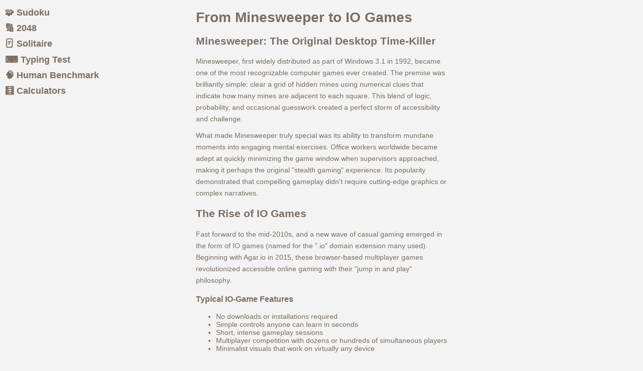

--- FILE ---
content_type: text/css; charset=utf-8
request_url: https://minesweeper.now/static/style/main.css
body_size: 4471
content:
@import url(fonts/clear-sans.css);
html, body {
  margin: 0;
  padding: 0;
  background: #f3f3f3;
  color: #776e65;
  font-family: Helvetica, Arial, "Clear Sans", "Helvetica Neue", Arial, sans-serif;
  font-size: 14px; }
  
  .social-share-buttons {
      margin-top: 20px;
      margin-bottom: 20px;
  }

  .social-share-buttons a {
      display: inline-block !important;
      width: 50px !important;
      height: 50px !important;
	margin-bottom: 0px !important; /* Adjust the bottom margin value as needed */
  }

  .social-share-buttons svg {
      width: 50px !important;
      height: 50px !important;
	margin-bottom: 0px !important; /* Adjust the bottom margin value as needed */
  }


  /* Base styles for the links section */
  .links-section {
    display: flex;
    flex-direction: column;
    padding: 10px;
  }

  .links-section a {
    text-decoration: none;
    padding: 5px 0;
    font-size: 18px;
  }

  /* Desktop styles */
  @media (min-width: 768px) {
    .links-section {
      position: fixed;   /* Fixes the position of the links section on the page */
      left: 0;           /* Aligns the section to the left */
      top: 0px;        /* Adjust as necessary to position the section vertically */
      width: 200px;      /* Set a width for the sidebar */
      padding: 10px;     /* Optional: add some padding for space inside */
    }
  }

  /* Mobile styles */
  @media (max-width: 767px) {
    .links-section {
      position: relative;  /* Keeps the links section in its normal flow */
      width: 100%;         /* Ensure it takes full width */
      border: 2px solid #8f7a66;  /* Dark border */
      border-radius: 10px;     /* Rounded corners */
      padding: 15px;        /* Add padding inside the box */
      color: #fff;          /* Ensure text is visible against the dark background */
      box-sizing: border-box; /* Make padding and border part of the total width */
	  margin-top: 20px;        /* Add margin to the top */
	  margin-bottom: 20px;     /* Add margin to the bottom */
    }
  
    /* Style the links */
    .links-section a {
      padding: 5px 0;
      display: block;      /* Make links block-level elements */
      text-decoration: none; /* Remove underline from links */
    }
  
    /* Add hover effect to links */
    .links-section a:hover {
      color: #ddd;         /* Lighten the text color on hover */
    }
  }
 



  .more-info-list {
    list-style-type: none; /* Remove default bullet points */
    padding: 0;            /* Remove padding */
    margin: 20px 0;        /* Add space above and below the list */
    line-height: 1.65;     /* Set line height for better readability */
  }

  .more-info-list li {
    margin-bottom: 10px;   /* Add space between each list item */
  }

  .more-info-list a {
    text-decoration: none; /* Remove underline from links */
    color: #776e65;        /* Set link color */
    font-weight: bold;     /* Make the text bold */
  }

  .more-info-list a:hover {
    color: #f67c5f;        /* Change link color on hover */
  }








body {
  margin: 0px 0; }

  .game-title {
    font-size: 18px;      /* Match the size of the <p> element */
    font-weight: bold;    /* Make it bold */
    margin: 0;            /* Remove any extra margin */
    padding: 0;           /* Remove any extra padding */
    display: inline-block; /* Prevents it from occupying the entire line */
    margin-right: 10px;   /* Adds space between the <h2> and <p> */
  }
  

  .game-intro {
    font-size: 18px;      /* Match the size of the <p> element */
    margin: 0;            /* Remove any extra margin */
    padding: 0;           /* Remove any extra padding */
	line-height: 1.65!important;
  }

.heading:after {
  content: "";
  display: block;
  clear: both; }
  
  .heading {
    display: flex;
    justify-content: space-between; /* Keeps title on left and scores on the right */
    align-items: center;            /* Vertically align both elements */
    padding: 0;
    width: 100%;                    /* Make sure the heading spans the full width */
    text-align: right;              /* Aligns internal content to the right */
  }
  
  .text-and-button-container {
    display: flex;
    justify-content: space-between; /* Button aligned to the right */
    align-items: center;            /* Align button and text vertically */
    width: 100%;                    /* Ensure the container takes full width */
  }
  

  h1.title {
    margin: 0;
    padding: 0;
    font-size: 32px;
    font-weight: bold;
    text-align: left;  /* Aligns title to the left */
  }

@-webkit-keyframes move-up {
  0% {
    top: 25px;
    opacity: 1; }

  100% {
    top: -50px;
    opacity: 0; } }
@-moz-keyframes move-up {
  0% {
    top: 25px;
    opacity: 1; }

  100% {
    top: -50px;
    opacity: 0; } }
@keyframes move-up {
  0% {
    top: 25px;
    opacity: 1; }

  100% {
    top: -50px;
    opacity: 0; } }
	/* Flexbox for scores container */
	.scores-container {
	  display: flex;
	  justify-content: flex-end; /* Keep the scores aligned to the right */
	  align-items: center;
	  margin-left: auto;         /* This ensures it moves to the right */
	}

.score-container, .best-container {
  position: relative;
  display: inline-block;
  background: #bbada0;
  padding: 15px 25px;
  font-size: 25px;
  height: 25px;
  line-height: 47px;
  font-weight: bold;
  border-radius: 3px;
  color: white;
  margin-top: 8px;
   margin-left: 10px; /* Adds space between score and best containers */
  text-align: center; }
  .score-container:after, .best-container:after {
    position: absolute;
    width: 100%;
    top: 10px;
    left: 0;
    text-transform: uppercase;
    font-size: 13px;
    line-height: 13px;
    text-align: center;
    color: #eee4da; }
  .score-container .score-addition, .best-container .score-addition {
    position: absolute;
    right: 30px;
    color: red;
    font-size: 25px;
    line-height: 25px;
    font-weight: bold;
    color: rgba(119, 110, 101, 0.9);
    z-index: 100;
    -webkit-animation: move-up 600ms ease-in;
    -moz-animation: move-up 600ms ease-in;
    animation: move-up 600ms ease-in;
    -webkit-animation-fill-mode: both;
    -moz-animation-fill-mode: both;
    animation-fill-mode: both; }

.score-container:after {
  content: "Score"; }

.best-container:after {
  content: "Best"; }

p {
  margin-top: 0;
  margin-bottom: 10px;
  line-height: 1.65; }

a {
  color: #776e65;
  font-weight: bold;
  text-decoration: underline;
  cursor: pointer; }

strong.important {
  text-transform: uppercase; }

hr {
  border: none;
  border-bottom: 1px solid #d8d4d0;
  margin-top: 20px;
  margin-bottom: 30px; }

.container {
  width: 500px;
  margin: 0 auto; }

@-webkit-keyframes fade-in {
  0% {
    opacity: 0; }

  100% {
    opacity: 1; } }
@-moz-keyframes fade-in {
  0% {
    opacity: 0; }

  100% {
    opacity: 1; } }
@keyframes fade-in {
  0% {
    opacity: 0; }

  100% {
    opacity: 1; } }
.game-container {
  margin-top: 40px;
  position: relative;
  padding: 15px;
  cursor: default;
  -webkit-touch-callout: none;
  -ms-touch-callout: none;
  -webkit-user-select: none;
  -moz-user-select: none;
  -ms-user-select: none;
  -ms-touch-action: none;
  touch-action: none;
  background: #bbada0;
  border-radius: 6px;
  width: 500px;
  height: 500px;
  -webkit-box-sizing: border-box;
  -moz-box-sizing: border-box;
  box-sizing: border-box; }
  .game-container .game-message {
    display: none;
    position: absolute;
    top: 0;
    right: 0;
    bottom: 0;
    left: 0;
    background: rgba(238, 228, 218, 0.5);
    z-index: 100;
    text-align: center;
    -webkit-animation: fade-in 800ms ease 1200ms;
    -moz-animation: fade-in 800ms ease 1200ms;
    animation: fade-in 800ms ease 1200ms;
    -webkit-animation-fill-mode: both;
    -moz-animation-fill-mode: both;
    animation-fill-mode: both; }
    .game-container .game-message p {
      font-size: 60px;
      font-weight: bold;
      height: 60px;
      line-height: 60px;
      margin-top: 222px; }
    .game-container .game-message .lower {
      display: block;
      margin-top: 59px; }
    .game-container .game-message a {
      display: inline-block;
      background: #8f7a66;
      border-radius: 3px;
      padding: 0 20px;
      text-decoration: none;
      color: #f9f6f2;
      height: 40px;
      line-height: 42px;
      margin-left: 9px; }
      .game-container .game-message a.keep-playing-button {
        display: none; }
    .game-container .game-message.game-won {
      background: rgba(237, 194, 46, 0.5);
      color: #f9f6f2; }
      .game-container .game-message.game-won a.keep-playing-button {
        display: inline-block; }
    .game-container .game-message.game-won, .game-container .game-message.game-over {
      display: block; }

.grid-container {
  position: absolute;
  z-index: 1; }

.grid-row {
  margin-bottom: 15px; }
  .grid-row:last-child {
    margin-bottom: 0; }
  .grid-row:after {
    content: "";
    display: block;
    clear: both; }

.grid-cell {
  width: 106.25px;
  height: 106.25px;
  margin-right: 15px;
  float: left;
  border-radius: 3px;
  background: rgba(238, 228, 218, 0.35); }
  .grid-cell:last-child {
    margin-right: 0; }

.tile-container {
  position: absolute;
  z-index: 2; }

.tile, .tile .tile-inner {
  width: 107px;
  height: 107px;
  line-height: 107px; }
.tile.tile-position-1-1 {
  -webkit-transform: translate(0px, 0px);
  -moz-transform: translate(0px, 0px);
  -ms-transform: translate(0px, 0px);
  transform: translate(0px, 0px); }
.tile.tile-position-1-2 {
  -webkit-transform: translate(0px, 121px);
  -moz-transform: translate(0px, 121px);
  -ms-transform: translate(0px, 121px);
  transform: translate(0px, 121px); }
.tile.tile-position-1-3 {
  -webkit-transform: translate(0px, 242px);
  -moz-transform: translate(0px, 242px);
  -ms-transform: translate(0px, 242px);
  transform: translate(0px, 242px); }
.tile.tile-position-1-4 {
  -webkit-transform: translate(0px, 363px);
  -moz-transform: translate(0px, 363px);
  -ms-transform: translate(0px, 363px);
  transform: translate(0px, 363px); }
.tile.tile-position-2-1 {
  -webkit-transform: translate(121px, 0px);
  -moz-transform: translate(121px, 0px);
  -ms-transform: translate(121px, 0px);
  transform: translate(121px, 0px); }
.tile.tile-position-2-2 {
  -webkit-transform: translate(121px, 121px);
  -moz-transform: translate(121px, 121px);
  -ms-transform: translate(121px, 121px);
  transform: translate(121px, 121px); }
.tile.tile-position-2-3 {
  -webkit-transform: translate(121px, 242px);
  -moz-transform: translate(121px, 242px);
  -ms-transform: translate(121px, 242px);
  transform: translate(121px, 242px); }
.tile.tile-position-2-4 {
  -webkit-transform: translate(121px, 363px);
  -moz-transform: translate(121px, 363px);
  -ms-transform: translate(121px, 363px);
  transform: translate(121px, 363px); }
.tile.tile-position-3-1 {
  -webkit-transform: translate(242px, 0px);
  -moz-transform: translate(242px, 0px);
  -ms-transform: translate(242px, 0px);
  transform: translate(242px, 0px); }
.tile.tile-position-3-2 {
  -webkit-transform: translate(242px, 121px);
  -moz-transform: translate(242px, 121px);
  -ms-transform: translate(242px, 121px);
  transform: translate(242px, 121px); }
.tile.tile-position-3-3 {
  -webkit-transform: translate(242px, 242px);
  -moz-transform: translate(242px, 242px);
  -ms-transform: translate(242px, 242px);
  transform: translate(242px, 242px); }
.tile.tile-position-3-4 {
  -webkit-transform: translate(242px, 363px);
  -moz-transform: translate(242px, 363px);
  -ms-transform: translate(242px, 363px);
  transform: translate(242px, 363px); }
.tile.tile-position-4-1 {
  -webkit-transform: translate(363px, 0px);
  -moz-transform: translate(363px, 0px);
  -ms-transform: translate(363px, 0px);
  transform: translate(363px, 0px); }
.tile.tile-position-4-2 {
  -webkit-transform: translate(363px, 121px);
  -moz-transform: translate(363px, 121px);
  -ms-transform: translate(363px, 121px);
  transform: translate(363px, 121px); }
.tile.tile-position-4-3 {
  -webkit-transform: translate(363px, 242px);
  -moz-transform: translate(363px, 242px);
  -ms-transform: translate(363px, 242px);
  transform: translate(363px, 242px); }
.tile.tile-position-4-4 {
  -webkit-transform: translate(363px, 363px);
  -moz-transform: translate(363px, 363px);
  -ms-transform: translate(363px, 363px);
  transform: translate(363px, 363px); }

.tile {
  position: absolute;
  -webkit-transition: 100ms ease-in-out;
  -moz-transition: 100ms ease-in-out;
  transition: 100ms ease-in-out;
  -webkit-transition-property: -webkit-transform;
  -moz-transition-property: -moz-transform;
  transition-property: transform; }
  .tile .tile-inner {
    border-radius: 3px;
    background: #eee4da;
    text-align: center;
    font-weight: bold;
    z-index: 10;
    font-size: 55px; }
  .tile.tile-2 .tile-inner {
    background: #eee4da;
    box-shadow: 0 0 30px 10px rgba(243, 215, 116, 0), inset 0 0 0 1px rgba(255, 255, 255, 0); }
  .tile.tile-4 .tile-inner {
    background: #ede0c8;
    box-shadow: 0 0 30px 10px rgba(243, 215, 116, 0), inset 0 0 0 1px rgba(255, 255, 255, 0); }
  .tile.tile-8 .tile-inner {
    color: #f9f6f2;
    background: #f2b179; }
  .tile.tile-16 .tile-inner {
    color: #f9f6f2;
    background: #f59563; }
  .tile.tile-32 .tile-inner {
    color: #f9f6f2;
    background: #f67c5f; }
  .tile.tile-64 .tile-inner {
    color: #f9f6f2;
    background: #f65e3b; }
  .tile.tile-128 .tile-inner {
    color: #f9f6f2;
    background: #edcf72;
    box-shadow: 0 0 30px 10px rgba(243, 215, 116, 0.2381), inset 0 0 0 1px rgba(255, 255, 255, 0.14286);
    font-size: 45px; }
    @media screen and (max-width: 520px) {
      .tile.tile-128 .tile-inner {
        font-size: 25px; } }
  .tile.tile-256 .tile-inner {
    color: #f9f6f2;
    background: #edcc61;
    box-shadow: 0 0 30px 10px rgba(243, 215, 116, 0.31746), inset 0 0 0 1px rgba(255, 255, 255, 0.19048);
    font-size: 45px; }
    @media screen and (max-width: 520px) {
      .tile.tile-256 .tile-inner {
        font-size: 25px; } }
  .tile.tile-512 .tile-inner {
    color: #f9f6f2;
    background: #edc850;
    box-shadow: 0 0 30px 10px rgba(243, 215, 116, 0.39683), inset 0 0 0 1px rgba(255, 255, 255, 0.2381);
    font-size: 45px; }
    @media screen and (max-width: 520px) {
      .tile.tile-512 .tile-inner {
        font-size: 25px; } }
  .tile.tile-1024 .tile-inner {
    color: #f9f6f2;
    background: #edc53f;
    box-shadow: 0 0 30px 10px rgba(243, 215, 116, 0.47619), inset 0 0 0 1px rgba(255, 255, 255, 0.28571);
    font-size: 35px; }
    @media screen and (max-width: 520px) {
      .tile.tile-1024 .tile-inner {
        font-size: 15px; } }
  .tile.tile-2048 .tile-inner {
    color: #f9f6f2;
    background: #edc22e;
    box-shadow: 0 0 30px 10px rgba(243, 215, 116, 0.55556), inset 0 0 0 1px rgba(255, 255, 255, 0.33333);
    font-size: 35px; }
    @media screen and (max-width: 520px) {
      .tile.tile-2048 .tile-inner {
        font-size: 15px; } }
  .tile.tile-super .tile-inner {
    color: #f9f6f2;
    background: #3c3a32;
    font-size: 30px; }
    @media screen and (max-width: 520px) {
      .tile.tile-super .tile-inner {
        font-size: 10px; } }

@-webkit-keyframes appear {
  0% {
    opacity: 0;
    -webkit-transform: scale(0);
    -moz-transform: scale(0);
    -ms-transform: scale(0);
    transform: scale(0); }

  100% {
    opacity: 1;
    -webkit-transform: scale(1);
    -moz-transform: scale(1);
    -ms-transform: scale(1);
    transform: scale(1); } }
@-moz-keyframes appear {
  0% {
    opacity: 0;
    -webkit-transform: scale(0);
    -moz-transform: scale(0);
    -ms-transform: scale(0);
    transform: scale(0); }

  100% {
    opacity: 1;
    -webkit-transform: scale(1);
    -moz-transform: scale(1);
    -ms-transform: scale(1);
    transform: scale(1); } }
@keyframes appear {
  0% {
    opacity: 0;
    -webkit-transform: scale(0);
    -moz-transform: scale(0);
    -ms-transform: scale(0);
    transform: scale(0); }

  100% {
    opacity: 1;
    -webkit-transform: scale(1);
    -moz-transform: scale(1);
    -ms-transform: scale(1);
    transform: scale(1); } }
.tile-new .tile-inner {
  -webkit-animation: appear 200ms ease 100ms;
  -moz-animation: appear 200ms ease 100ms;
  animation: appear 200ms ease 100ms;
  -webkit-animation-fill-mode: backwards;
  -moz-animation-fill-mode: backwards;
  animation-fill-mode: backwards; }

@-webkit-keyframes pop {
  0% {
    -webkit-transform: scale(0);
    -moz-transform: scale(0);
    -ms-transform: scale(0);
    transform: scale(0); }

  50% {
    -webkit-transform: scale(1.2);
    -moz-transform: scale(1.2);
    -ms-transform: scale(1.2);
    transform: scale(1.2); }

  100% {
    -webkit-transform: scale(1);
    -moz-transform: scale(1);
    -ms-transform: scale(1);
    transform: scale(1); } }
@-moz-keyframes pop {
  0% {
    -webkit-transform: scale(0);
    -moz-transform: scale(0);
    -ms-transform: scale(0);
    transform: scale(0); }

  50% {
    -webkit-transform: scale(1.2);
    -moz-transform: scale(1.2);
    -ms-transform: scale(1.2);
    transform: scale(1.2); }

  100% {
    -webkit-transform: scale(1);
    -moz-transform: scale(1);
    -ms-transform: scale(1);
    transform: scale(1); } }
@keyframes pop {
  0% {
    -webkit-transform: scale(0);
    -moz-transform: scale(0);
    -ms-transform: scale(0);
    transform: scale(0); }

  50% {
    -webkit-transform: scale(1.2);
    -moz-transform: scale(1.2);
    -ms-transform: scale(1.2);
    transform: scale(1.2); }

  100% {
    -webkit-transform: scale(1);
    -moz-transform: scale(1);
    -ms-transform: scale(1);
    transform: scale(1); } }
.tile-merged .tile-inner {
  z-index: 20;
  -webkit-animation: pop 200ms ease 100ms;
  -moz-animation: pop 200ms ease 100ms;
  animation: pop 200ms ease 100ms;
  -webkit-animation-fill-mode: backwards;
  -moz-animation-fill-mode: backwards;
  animation-fill-mode: backwards; }

.above-game:after {
  content: "";
  display: block;
  clear: both; }

.game-intro {
  float: left;
  line-height: 42px;
  margin-bottom: 0; }

.restart-button {
  display: inline-block;
  background: #8f7a66;
  border-radius: 3px;
  padding: 0 20px;
  text-decoration: none;
  color: #f9f6f2;
  height: 40px;
  line-height: 42px;
  display: block;
  text-align: center;
  margin-left: 10px; /* Add space between the text and the button */
  float: right; }

.game-explanation {
  margin-top: 50px; }

@media screen and (max-width: 520px) {
	
	@media screen and (max-width: 520px) {
	  /* Ensure the container takes the full width */
	  .text-and-button-container {
	     display: flex;
	     flex-direction: column; /* Stack text and button vertically */
	     width: 100%; /* Full width for the container */
	   }

	   /* Ensure the text content takes full width and aligns correctly */
	   .text-content {
	     width: 100%; /* Full width for the text content */
	     margin-bottom: 15px; /* Space between the text and button */
	     text-align: left; /* Align the text to the left */
	     padding: 0;
	     box-sizing: border-box; /* Prevent padding from affecting the width */
	   }

	   /* Ensure the game intro takes full width and wraps naturally */
	   .game-intro {
	     width: 100%; /* Full width for the intro */
	     white-space: normal; /* Allow natural line wrapping */
	     word-wrap: break-word; /* Ensure long words wrap properly */
	     line-height: 1.5; /* Improve readability */
	     text-align: left; /* Left align the text */
	   }

	   /* Right-align the restart button */
	   .restart-button {
	     align-self: flex-end; /* Right-align the button */
	     text-align: center; /* Center the text inside the button */
	     padding: 10px 20px; /* Add some padding for a larger clickable area */
	     display: block; /* Ensure the button is treated as a block element */
	   }
    
	
  html, body {
    font-size: 15px; }

  body {
    margin: 0px 0;
    padding: 0 5px; }

  h1.title {
    margin-top: 15px; }

  .container {
    width: 100%;
    margin: 0 auto; }

  .score-container, .best-container {
    margin-top: 0;
    padding: 15px 10px;
    min-width: 40px; }

  .heading {
    margin-bottom: 10px; }

  .game-intro {
    width: 100%;
    display: block;
    box-sizing: border-box;
    line-height: 1.65; }

  .restart-button {
    width: 100%;
    padding: 0;
    display: block;
    box-sizing: border-box;
    margin-top: 2px; }

  .game-container {
    margin-top: 17px;
    position: relative;
    padding: 10px;
    cursor: default;
    -webkit-touch-callout: none;
    -ms-touch-callout: none;
    -webkit-user-select: none;
    -moz-user-select: none;
    -ms-user-select: none;
    -ms-touch-action: none;
    touch-action: none;
    background: #bbada0;
    border-radius: 6px;
    width: 280px;
    height: 280px;
    -webkit-box-sizing: border-box;
    -moz-box-sizing: border-box;
    box-sizing: border-box; }
    .game-container .game-message {
      display: none;
      position: absolute;
      top: 0;
      right: 0;
      bottom: 0;
      left: 0;
      background: rgba(238, 228, 218, 0.5);
      z-index: 100;
      text-align: center;
      -webkit-animation: fade-in 800ms ease 1200ms;
      -moz-animation: fade-in 800ms ease 1200ms;
      animation: fade-in 800ms ease 1200ms;
      -webkit-animation-fill-mode: both;
      -moz-animation-fill-mode: both;
      animation-fill-mode: both; }
      .game-container .game-message p {
        font-size: 60px;
        font-weight: bold;
        height: 60px;
        line-height: 60px;
        margin-top: 222px; }
      .game-container .game-message .lower {
        display: block;
        margin-top: 59px; }
      .game-container .game-message a {
        display: inline-block;
        background: #8f7a66;
        border-radius: 3px;
        padding: 0 20px;
        text-decoration: none;
        color: #f9f6f2;
        height: 40px;
        line-height: 42px;
        margin-left: 9px; }
        .game-container .game-message a.keep-playing-button {
          display: none; }
      .game-container .game-message.game-won {
        background: rgba(237, 194, 46, 0.5);
        color: #f9f6f2; }
        .game-container .game-message.game-won a.keep-playing-button {
          display: inline-block; }
      .game-container .game-message.game-won, .game-container .game-message.game-over {
        display: block; }

  .grid-container {
    position: absolute;
    z-index: 1; }

  .grid-row {
    margin-bottom: 10px; }
    .grid-row:last-child {
      margin-bottom: 0; }
    .grid-row:after {
      content: "";
      display: block;
      clear: both; }

  .grid-cell {
    width: 57.5px;
    height: 57.5px;
    margin-right: 10px;
    float: left;
    border-radius: 3px;
    background: rgba(238, 228, 218, 0.35); }
    .grid-cell:last-child {
      margin-right: 0; }

  .tile-container {
    position: absolute;
    z-index: 2; }

  .tile, .tile .tile-inner {
    width: 58px;
    height: 58px;
    line-height: 58px; }
  .tile.tile-position-1-1 {
    -webkit-transform: translate(0px, 0px);
    -moz-transform: translate(0px, 0px);
    -ms-transform: translate(0px, 0px);
    transform: translate(0px, 0px); }
  .tile.tile-position-1-2 {
    -webkit-transform: translate(0px, 67px);
    -moz-transform: translate(0px, 67px);
    -ms-transform: translate(0px, 67px);
    transform: translate(0px, 67px); }
  .tile.tile-position-1-3 {
    -webkit-transform: translate(0px, 135px);
    -moz-transform: translate(0px, 135px);
    -ms-transform: translate(0px, 135px);
    transform: translate(0px, 135px); }
  .tile.tile-position-1-4 {
    -webkit-transform: translate(0px, 202px);
    -moz-transform: translate(0px, 202px);
    -ms-transform: translate(0px, 202px);
    transform: translate(0px, 202px); }
  .tile.tile-position-2-1 {
    -webkit-transform: translate(67px, 0px);
    -moz-transform: translate(67px, 0px);
    -ms-transform: translate(67px, 0px);
    transform: translate(67px, 0px); }
  .tile.tile-position-2-2 {
    -webkit-transform: translate(67px, 67px);
    -moz-transform: translate(67px, 67px);
    -ms-transform: translate(67px, 67px);
    transform: translate(67px, 67px); }
  .tile.tile-position-2-3 {
    -webkit-transform: translate(67px, 135px);
    -moz-transform: translate(67px, 135px);
    -ms-transform: translate(67px, 135px);
    transform: translate(67px, 135px); }
  .tile.tile-position-2-4 {
    -webkit-transform: translate(67px, 202px);
    -moz-transform: translate(67px, 202px);
    -ms-transform: translate(67px, 202px);
    transform: translate(67px, 202px); }
  .tile.tile-position-3-1 {
    -webkit-transform: translate(135px, 0px);
    -moz-transform: translate(135px, 0px);
    -ms-transform: translate(135px, 0px);
    transform: translate(135px, 0px); }
  .tile.tile-position-3-2 {
    -webkit-transform: translate(135px, 67px);
    -moz-transform: translate(135px, 67px);
    -ms-transform: translate(135px, 67px);
    transform: translate(135px, 67px); }
  .tile.tile-position-3-3 {
    -webkit-transform: translate(135px, 135px);
    -moz-transform: translate(135px, 135px);
    -ms-transform: translate(135px, 135px);
    transform: translate(135px, 135px); }
  .tile.tile-position-3-4 {
    -webkit-transform: translate(135px, 202px);
    -moz-transform: translate(135px, 202px);
    -ms-transform: translate(135px, 202px);
    transform: translate(135px, 202px); }
  .tile.tile-position-4-1 {
    -webkit-transform: translate(202px, 0px);
    -moz-transform: translate(202px, 0px);
    -ms-transform: translate(202px, 0px);
    transform: translate(202px, 0px); }
  .tile.tile-position-4-2 {
    -webkit-transform: translate(202px, 67px);
    -moz-transform: translate(202px, 67px);
    -ms-transform: translate(202px, 67px);
    transform: translate(202px, 67px); }
  .tile.tile-position-4-3 {
    -webkit-transform: translate(202px, 135px);
    -moz-transform: translate(202px, 135px);
    -ms-transform: translate(202px, 135px);
    transform: translate(202px, 135px); }
  .tile.tile-position-4-4 {
    -webkit-transform: translate(202px, 202px);
    -moz-transform: translate(202px, 202px);
    -ms-transform: translate(202px, 202px);
    transform: translate(202px, 202px); }

  .tile .tile-inner {
    font-size: 35px; }

  .game-message p {
    font-size: 30px !important;
    height: 30px !important;
    line-height: 30px !important;
    margin-top: 90px !important; }
  .game-message .lower {
    margin-top: 30px !important; } }




	.game-board {
	    width: 100%;
	    max-width: 100%;
	    overflow-x: auto;
	    display: flex;
	    justify-content: center;
	}

	#board {
	    width: auto; /* Adjust based on the table size */
	    max-width: 100%; /* Make sure the board doesn't exceed the screen width */
	    border-spacing: 0;
	}

	td {
	    width: 30px; /* Adjust size for each cell based on the requirement */
	    height: 30px; /* Adjust size for each cell */
	    text-align: center;
	}

	@media only screen and (max-width: 600px) {
	    .game-board {
	        overflow-x: auto;
	    }

	    #board {
	        width: 100%;
	        table-layout: fixed;
	    }

	    td {
	        width: 20px; /* Reduce the size of the cells for mobile */
	        height: 20px; /* Reduce the size of the cells for mobile */
	    }
	}


--- FILE ---
content_type: application/javascript; charset=utf-8
request_url: https://minesweeper.now/static/js/tile.js
body_size: -202
content:
function Tile(position, value) {
  this.x                = position.x;
  this.y                = position.y;
  this.value            = value || 2;

  this.previousPosition = null;
  this.mergedFrom       = null; // Tracks tiles that merged together
}

Tile.prototype.savePosition = function () {
  this.previousPosition = { x: this.x, y: this.y };
};

Tile.prototype.updatePosition = function (position) {
  this.x = position.x;
  this.y = position.y;
};

Tile.prototype.serialize = function () {
  return {
    position: {
      x: this.x,
      y: this.y
    },
    value: this.value
  };
};
